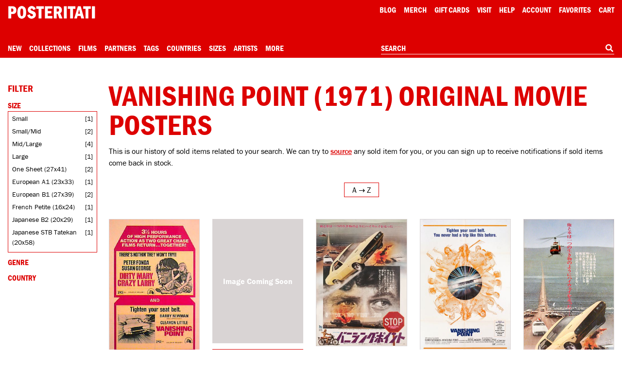

--- FILE ---
content_type: text/html; charset=utf-8
request_url: https://www.google.com/recaptcha/api2/anchor?ar=1&k=6Le_GHIaAAAAAALt4J45ZRqUPFoTLIAc8BwJZkc2&co=aHR0cHM6Ly9wb3N0ZXJpdGF0aS5jb206NDQz&hl=en&v=PoyoqOPhxBO7pBk68S4YbpHZ&size=invisible&anchor-ms=20000&execute-ms=30000&cb=ckqcbv5cbuki
body_size: 48843
content:
<!DOCTYPE HTML><html dir="ltr" lang="en"><head><meta http-equiv="Content-Type" content="text/html; charset=UTF-8">
<meta http-equiv="X-UA-Compatible" content="IE=edge">
<title>reCAPTCHA</title>
<style type="text/css">
/* cyrillic-ext */
@font-face {
  font-family: 'Roboto';
  font-style: normal;
  font-weight: 400;
  font-stretch: 100%;
  src: url(//fonts.gstatic.com/s/roboto/v48/KFO7CnqEu92Fr1ME7kSn66aGLdTylUAMa3GUBHMdazTgWw.woff2) format('woff2');
  unicode-range: U+0460-052F, U+1C80-1C8A, U+20B4, U+2DE0-2DFF, U+A640-A69F, U+FE2E-FE2F;
}
/* cyrillic */
@font-face {
  font-family: 'Roboto';
  font-style: normal;
  font-weight: 400;
  font-stretch: 100%;
  src: url(//fonts.gstatic.com/s/roboto/v48/KFO7CnqEu92Fr1ME7kSn66aGLdTylUAMa3iUBHMdazTgWw.woff2) format('woff2');
  unicode-range: U+0301, U+0400-045F, U+0490-0491, U+04B0-04B1, U+2116;
}
/* greek-ext */
@font-face {
  font-family: 'Roboto';
  font-style: normal;
  font-weight: 400;
  font-stretch: 100%;
  src: url(//fonts.gstatic.com/s/roboto/v48/KFO7CnqEu92Fr1ME7kSn66aGLdTylUAMa3CUBHMdazTgWw.woff2) format('woff2');
  unicode-range: U+1F00-1FFF;
}
/* greek */
@font-face {
  font-family: 'Roboto';
  font-style: normal;
  font-weight: 400;
  font-stretch: 100%;
  src: url(//fonts.gstatic.com/s/roboto/v48/KFO7CnqEu92Fr1ME7kSn66aGLdTylUAMa3-UBHMdazTgWw.woff2) format('woff2');
  unicode-range: U+0370-0377, U+037A-037F, U+0384-038A, U+038C, U+038E-03A1, U+03A3-03FF;
}
/* math */
@font-face {
  font-family: 'Roboto';
  font-style: normal;
  font-weight: 400;
  font-stretch: 100%;
  src: url(//fonts.gstatic.com/s/roboto/v48/KFO7CnqEu92Fr1ME7kSn66aGLdTylUAMawCUBHMdazTgWw.woff2) format('woff2');
  unicode-range: U+0302-0303, U+0305, U+0307-0308, U+0310, U+0312, U+0315, U+031A, U+0326-0327, U+032C, U+032F-0330, U+0332-0333, U+0338, U+033A, U+0346, U+034D, U+0391-03A1, U+03A3-03A9, U+03B1-03C9, U+03D1, U+03D5-03D6, U+03F0-03F1, U+03F4-03F5, U+2016-2017, U+2034-2038, U+203C, U+2040, U+2043, U+2047, U+2050, U+2057, U+205F, U+2070-2071, U+2074-208E, U+2090-209C, U+20D0-20DC, U+20E1, U+20E5-20EF, U+2100-2112, U+2114-2115, U+2117-2121, U+2123-214F, U+2190, U+2192, U+2194-21AE, U+21B0-21E5, U+21F1-21F2, U+21F4-2211, U+2213-2214, U+2216-22FF, U+2308-230B, U+2310, U+2319, U+231C-2321, U+2336-237A, U+237C, U+2395, U+239B-23B7, U+23D0, U+23DC-23E1, U+2474-2475, U+25AF, U+25B3, U+25B7, U+25BD, U+25C1, U+25CA, U+25CC, U+25FB, U+266D-266F, U+27C0-27FF, U+2900-2AFF, U+2B0E-2B11, U+2B30-2B4C, U+2BFE, U+3030, U+FF5B, U+FF5D, U+1D400-1D7FF, U+1EE00-1EEFF;
}
/* symbols */
@font-face {
  font-family: 'Roboto';
  font-style: normal;
  font-weight: 400;
  font-stretch: 100%;
  src: url(//fonts.gstatic.com/s/roboto/v48/KFO7CnqEu92Fr1ME7kSn66aGLdTylUAMaxKUBHMdazTgWw.woff2) format('woff2');
  unicode-range: U+0001-000C, U+000E-001F, U+007F-009F, U+20DD-20E0, U+20E2-20E4, U+2150-218F, U+2190, U+2192, U+2194-2199, U+21AF, U+21E6-21F0, U+21F3, U+2218-2219, U+2299, U+22C4-22C6, U+2300-243F, U+2440-244A, U+2460-24FF, U+25A0-27BF, U+2800-28FF, U+2921-2922, U+2981, U+29BF, U+29EB, U+2B00-2BFF, U+4DC0-4DFF, U+FFF9-FFFB, U+10140-1018E, U+10190-1019C, U+101A0, U+101D0-101FD, U+102E0-102FB, U+10E60-10E7E, U+1D2C0-1D2D3, U+1D2E0-1D37F, U+1F000-1F0FF, U+1F100-1F1AD, U+1F1E6-1F1FF, U+1F30D-1F30F, U+1F315, U+1F31C, U+1F31E, U+1F320-1F32C, U+1F336, U+1F378, U+1F37D, U+1F382, U+1F393-1F39F, U+1F3A7-1F3A8, U+1F3AC-1F3AF, U+1F3C2, U+1F3C4-1F3C6, U+1F3CA-1F3CE, U+1F3D4-1F3E0, U+1F3ED, U+1F3F1-1F3F3, U+1F3F5-1F3F7, U+1F408, U+1F415, U+1F41F, U+1F426, U+1F43F, U+1F441-1F442, U+1F444, U+1F446-1F449, U+1F44C-1F44E, U+1F453, U+1F46A, U+1F47D, U+1F4A3, U+1F4B0, U+1F4B3, U+1F4B9, U+1F4BB, U+1F4BF, U+1F4C8-1F4CB, U+1F4D6, U+1F4DA, U+1F4DF, U+1F4E3-1F4E6, U+1F4EA-1F4ED, U+1F4F7, U+1F4F9-1F4FB, U+1F4FD-1F4FE, U+1F503, U+1F507-1F50B, U+1F50D, U+1F512-1F513, U+1F53E-1F54A, U+1F54F-1F5FA, U+1F610, U+1F650-1F67F, U+1F687, U+1F68D, U+1F691, U+1F694, U+1F698, U+1F6AD, U+1F6B2, U+1F6B9-1F6BA, U+1F6BC, U+1F6C6-1F6CF, U+1F6D3-1F6D7, U+1F6E0-1F6EA, U+1F6F0-1F6F3, U+1F6F7-1F6FC, U+1F700-1F7FF, U+1F800-1F80B, U+1F810-1F847, U+1F850-1F859, U+1F860-1F887, U+1F890-1F8AD, U+1F8B0-1F8BB, U+1F8C0-1F8C1, U+1F900-1F90B, U+1F93B, U+1F946, U+1F984, U+1F996, U+1F9E9, U+1FA00-1FA6F, U+1FA70-1FA7C, U+1FA80-1FA89, U+1FA8F-1FAC6, U+1FACE-1FADC, U+1FADF-1FAE9, U+1FAF0-1FAF8, U+1FB00-1FBFF;
}
/* vietnamese */
@font-face {
  font-family: 'Roboto';
  font-style: normal;
  font-weight: 400;
  font-stretch: 100%;
  src: url(//fonts.gstatic.com/s/roboto/v48/KFO7CnqEu92Fr1ME7kSn66aGLdTylUAMa3OUBHMdazTgWw.woff2) format('woff2');
  unicode-range: U+0102-0103, U+0110-0111, U+0128-0129, U+0168-0169, U+01A0-01A1, U+01AF-01B0, U+0300-0301, U+0303-0304, U+0308-0309, U+0323, U+0329, U+1EA0-1EF9, U+20AB;
}
/* latin-ext */
@font-face {
  font-family: 'Roboto';
  font-style: normal;
  font-weight: 400;
  font-stretch: 100%;
  src: url(//fonts.gstatic.com/s/roboto/v48/KFO7CnqEu92Fr1ME7kSn66aGLdTylUAMa3KUBHMdazTgWw.woff2) format('woff2');
  unicode-range: U+0100-02BA, U+02BD-02C5, U+02C7-02CC, U+02CE-02D7, U+02DD-02FF, U+0304, U+0308, U+0329, U+1D00-1DBF, U+1E00-1E9F, U+1EF2-1EFF, U+2020, U+20A0-20AB, U+20AD-20C0, U+2113, U+2C60-2C7F, U+A720-A7FF;
}
/* latin */
@font-face {
  font-family: 'Roboto';
  font-style: normal;
  font-weight: 400;
  font-stretch: 100%;
  src: url(//fonts.gstatic.com/s/roboto/v48/KFO7CnqEu92Fr1ME7kSn66aGLdTylUAMa3yUBHMdazQ.woff2) format('woff2');
  unicode-range: U+0000-00FF, U+0131, U+0152-0153, U+02BB-02BC, U+02C6, U+02DA, U+02DC, U+0304, U+0308, U+0329, U+2000-206F, U+20AC, U+2122, U+2191, U+2193, U+2212, U+2215, U+FEFF, U+FFFD;
}
/* cyrillic-ext */
@font-face {
  font-family: 'Roboto';
  font-style: normal;
  font-weight: 500;
  font-stretch: 100%;
  src: url(//fonts.gstatic.com/s/roboto/v48/KFO7CnqEu92Fr1ME7kSn66aGLdTylUAMa3GUBHMdazTgWw.woff2) format('woff2');
  unicode-range: U+0460-052F, U+1C80-1C8A, U+20B4, U+2DE0-2DFF, U+A640-A69F, U+FE2E-FE2F;
}
/* cyrillic */
@font-face {
  font-family: 'Roboto';
  font-style: normal;
  font-weight: 500;
  font-stretch: 100%;
  src: url(//fonts.gstatic.com/s/roboto/v48/KFO7CnqEu92Fr1ME7kSn66aGLdTylUAMa3iUBHMdazTgWw.woff2) format('woff2');
  unicode-range: U+0301, U+0400-045F, U+0490-0491, U+04B0-04B1, U+2116;
}
/* greek-ext */
@font-face {
  font-family: 'Roboto';
  font-style: normal;
  font-weight: 500;
  font-stretch: 100%;
  src: url(//fonts.gstatic.com/s/roboto/v48/KFO7CnqEu92Fr1ME7kSn66aGLdTylUAMa3CUBHMdazTgWw.woff2) format('woff2');
  unicode-range: U+1F00-1FFF;
}
/* greek */
@font-face {
  font-family: 'Roboto';
  font-style: normal;
  font-weight: 500;
  font-stretch: 100%;
  src: url(//fonts.gstatic.com/s/roboto/v48/KFO7CnqEu92Fr1ME7kSn66aGLdTylUAMa3-UBHMdazTgWw.woff2) format('woff2');
  unicode-range: U+0370-0377, U+037A-037F, U+0384-038A, U+038C, U+038E-03A1, U+03A3-03FF;
}
/* math */
@font-face {
  font-family: 'Roboto';
  font-style: normal;
  font-weight: 500;
  font-stretch: 100%;
  src: url(//fonts.gstatic.com/s/roboto/v48/KFO7CnqEu92Fr1ME7kSn66aGLdTylUAMawCUBHMdazTgWw.woff2) format('woff2');
  unicode-range: U+0302-0303, U+0305, U+0307-0308, U+0310, U+0312, U+0315, U+031A, U+0326-0327, U+032C, U+032F-0330, U+0332-0333, U+0338, U+033A, U+0346, U+034D, U+0391-03A1, U+03A3-03A9, U+03B1-03C9, U+03D1, U+03D5-03D6, U+03F0-03F1, U+03F4-03F5, U+2016-2017, U+2034-2038, U+203C, U+2040, U+2043, U+2047, U+2050, U+2057, U+205F, U+2070-2071, U+2074-208E, U+2090-209C, U+20D0-20DC, U+20E1, U+20E5-20EF, U+2100-2112, U+2114-2115, U+2117-2121, U+2123-214F, U+2190, U+2192, U+2194-21AE, U+21B0-21E5, U+21F1-21F2, U+21F4-2211, U+2213-2214, U+2216-22FF, U+2308-230B, U+2310, U+2319, U+231C-2321, U+2336-237A, U+237C, U+2395, U+239B-23B7, U+23D0, U+23DC-23E1, U+2474-2475, U+25AF, U+25B3, U+25B7, U+25BD, U+25C1, U+25CA, U+25CC, U+25FB, U+266D-266F, U+27C0-27FF, U+2900-2AFF, U+2B0E-2B11, U+2B30-2B4C, U+2BFE, U+3030, U+FF5B, U+FF5D, U+1D400-1D7FF, U+1EE00-1EEFF;
}
/* symbols */
@font-face {
  font-family: 'Roboto';
  font-style: normal;
  font-weight: 500;
  font-stretch: 100%;
  src: url(//fonts.gstatic.com/s/roboto/v48/KFO7CnqEu92Fr1ME7kSn66aGLdTylUAMaxKUBHMdazTgWw.woff2) format('woff2');
  unicode-range: U+0001-000C, U+000E-001F, U+007F-009F, U+20DD-20E0, U+20E2-20E4, U+2150-218F, U+2190, U+2192, U+2194-2199, U+21AF, U+21E6-21F0, U+21F3, U+2218-2219, U+2299, U+22C4-22C6, U+2300-243F, U+2440-244A, U+2460-24FF, U+25A0-27BF, U+2800-28FF, U+2921-2922, U+2981, U+29BF, U+29EB, U+2B00-2BFF, U+4DC0-4DFF, U+FFF9-FFFB, U+10140-1018E, U+10190-1019C, U+101A0, U+101D0-101FD, U+102E0-102FB, U+10E60-10E7E, U+1D2C0-1D2D3, U+1D2E0-1D37F, U+1F000-1F0FF, U+1F100-1F1AD, U+1F1E6-1F1FF, U+1F30D-1F30F, U+1F315, U+1F31C, U+1F31E, U+1F320-1F32C, U+1F336, U+1F378, U+1F37D, U+1F382, U+1F393-1F39F, U+1F3A7-1F3A8, U+1F3AC-1F3AF, U+1F3C2, U+1F3C4-1F3C6, U+1F3CA-1F3CE, U+1F3D4-1F3E0, U+1F3ED, U+1F3F1-1F3F3, U+1F3F5-1F3F7, U+1F408, U+1F415, U+1F41F, U+1F426, U+1F43F, U+1F441-1F442, U+1F444, U+1F446-1F449, U+1F44C-1F44E, U+1F453, U+1F46A, U+1F47D, U+1F4A3, U+1F4B0, U+1F4B3, U+1F4B9, U+1F4BB, U+1F4BF, U+1F4C8-1F4CB, U+1F4D6, U+1F4DA, U+1F4DF, U+1F4E3-1F4E6, U+1F4EA-1F4ED, U+1F4F7, U+1F4F9-1F4FB, U+1F4FD-1F4FE, U+1F503, U+1F507-1F50B, U+1F50D, U+1F512-1F513, U+1F53E-1F54A, U+1F54F-1F5FA, U+1F610, U+1F650-1F67F, U+1F687, U+1F68D, U+1F691, U+1F694, U+1F698, U+1F6AD, U+1F6B2, U+1F6B9-1F6BA, U+1F6BC, U+1F6C6-1F6CF, U+1F6D3-1F6D7, U+1F6E0-1F6EA, U+1F6F0-1F6F3, U+1F6F7-1F6FC, U+1F700-1F7FF, U+1F800-1F80B, U+1F810-1F847, U+1F850-1F859, U+1F860-1F887, U+1F890-1F8AD, U+1F8B0-1F8BB, U+1F8C0-1F8C1, U+1F900-1F90B, U+1F93B, U+1F946, U+1F984, U+1F996, U+1F9E9, U+1FA00-1FA6F, U+1FA70-1FA7C, U+1FA80-1FA89, U+1FA8F-1FAC6, U+1FACE-1FADC, U+1FADF-1FAE9, U+1FAF0-1FAF8, U+1FB00-1FBFF;
}
/* vietnamese */
@font-face {
  font-family: 'Roboto';
  font-style: normal;
  font-weight: 500;
  font-stretch: 100%;
  src: url(//fonts.gstatic.com/s/roboto/v48/KFO7CnqEu92Fr1ME7kSn66aGLdTylUAMa3OUBHMdazTgWw.woff2) format('woff2');
  unicode-range: U+0102-0103, U+0110-0111, U+0128-0129, U+0168-0169, U+01A0-01A1, U+01AF-01B0, U+0300-0301, U+0303-0304, U+0308-0309, U+0323, U+0329, U+1EA0-1EF9, U+20AB;
}
/* latin-ext */
@font-face {
  font-family: 'Roboto';
  font-style: normal;
  font-weight: 500;
  font-stretch: 100%;
  src: url(//fonts.gstatic.com/s/roboto/v48/KFO7CnqEu92Fr1ME7kSn66aGLdTylUAMa3KUBHMdazTgWw.woff2) format('woff2');
  unicode-range: U+0100-02BA, U+02BD-02C5, U+02C7-02CC, U+02CE-02D7, U+02DD-02FF, U+0304, U+0308, U+0329, U+1D00-1DBF, U+1E00-1E9F, U+1EF2-1EFF, U+2020, U+20A0-20AB, U+20AD-20C0, U+2113, U+2C60-2C7F, U+A720-A7FF;
}
/* latin */
@font-face {
  font-family: 'Roboto';
  font-style: normal;
  font-weight: 500;
  font-stretch: 100%;
  src: url(//fonts.gstatic.com/s/roboto/v48/KFO7CnqEu92Fr1ME7kSn66aGLdTylUAMa3yUBHMdazQ.woff2) format('woff2');
  unicode-range: U+0000-00FF, U+0131, U+0152-0153, U+02BB-02BC, U+02C6, U+02DA, U+02DC, U+0304, U+0308, U+0329, U+2000-206F, U+20AC, U+2122, U+2191, U+2193, U+2212, U+2215, U+FEFF, U+FFFD;
}
/* cyrillic-ext */
@font-face {
  font-family: 'Roboto';
  font-style: normal;
  font-weight: 900;
  font-stretch: 100%;
  src: url(//fonts.gstatic.com/s/roboto/v48/KFO7CnqEu92Fr1ME7kSn66aGLdTylUAMa3GUBHMdazTgWw.woff2) format('woff2');
  unicode-range: U+0460-052F, U+1C80-1C8A, U+20B4, U+2DE0-2DFF, U+A640-A69F, U+FE2E-FE2F;
}
/* cyrillic */
@font-face {
  font-family: 'Roboto';
  font-style: normal;
  font-weight: 900;
  font-stretch: 100%;
  src: url(//fonts.gstatic.com/s/roboto/v48/KFO7CnqEu92Fr1ME7kSn66aGLdTylUAMa3iUBHMdazTgWw.woff2) format('woff2');
  unicode-range: U+0301, U+0400-045F, U+0490-0491, U+04B0-04B1, U+2116;
}
/* greek-ext */
@font-face {
  font-family: 'Roboto';
  font-style: normal;
  font-weight: 900;
  font-stretch: 100%;
  src: url(//fonts.gstatic.com/s/roboto/v48/KFO7CnqEu92Fr1ME7kSn66aGLdTylUAMa3CUBHMdazTgWw.woff2) format('woff2');
  unicode-range: U+1F00-1FFF;
}
/* greek */
@font-face {
  font-family: 'Roboto';
  font-style: normal;
  font-weight: 900;
  font-stretch: 100%;
  src: url(//fonts.gstatic.com/s/roboto/v48/KFO7CnqEu92Fr1ME7kSn66aGLdTylUAMa3-UBHMdazTgWw.woff2) format('woff2');
  unicode-range: U+0370-0377, U+037A-037F, U+0384-038A, U+038C, U+038E-03A1, U+03A3-03FF;
}
/* math */
@font-face {
  font-family: 'Roboto';
  font-style: normal;
  font-weight: 900;
  font-stretch: 100%;
  src: url(//fonts.gstatic.com/s/roboto/v48/KFO7CnqEu92Fr1ME7kSn66aGLdTylUAMawCUBHMdazTgWw.woff2) format('woff2');
  unicode-range: U+0302-0303, U+0305, U+0307-0308, U+0310, U+0312, U+0315, U+031A, U+0326-0327, U+032C, U+032F-0330, U+0332-0333, U+0338, U+033A, U+0346, U+034D, U+0391-03A1, U+03A3-03A9, U+03B1-03C9, U+03D1, U+03D5-03D6, U+03F0-03F1, U+03F4-03F5, U+2016-2017, U+2034-2038, U+203C, U+2040, U+2043, U+2047, U+2050, U+2057, U+205F, U+2070-2071, U+2074-208E, U+2090-209C, U+20D0-20DC, U+20E1, U+20E5-20EF, U+2100-2112, U+2114-2115, U+2117-2121, U+2123-214F, U+2190, U+2192, U+2194-21AE, U+21B0-21E5, U+21F1-21F2, U+21F4-2211, U+2213-2214, U+2216-22FF, U+2308-230B, U+2310, U+2319, U+231C-2321, U+2336-237A, U+237C, U+2395, U+239B-23B7, U+23D0, U+23DC-23E1, U+2474-2475, U+25AF, U+25B3, U+25B7, U+25BD, U+25C1, U+25CA, U+25CC, U+25FB, U+266D-266F, U+27C0-27FF, U+2900-2AFF, U+2B0E-2B11, U+2B30-2B4C, U+2BFE, U+3030, U+FF5B, U+FF5D, U+1D400-1D7FF, U+1EE00-1EEFF;
}
/* symbols */
@font-face {
  font-family: 'Roboto';
  font-style: normal;
  font-weight: 900;
  font-stretch: 100%;
  src: url(//fonts.gstatic.com/s/roboto/v48/KFO7CnqEu92Fr1ME7kSn66aGLdTylUAMaxKUBHMdazTgWw.woff2) format('woff2');
  unicode-range: U+0001-000C, U+000E-001F, U+007F-009F, U+20DD-20E0, U+20E2-20E4, U+2150-218F, U+2190, U+2192, U+2194-2199, U+21AF, U+21E6-21F0, U+21F3, U+2218-2219, U+2299, U+22C4-22C6, U+2300-243F, U+2440-244A, U+2460-24FF, U+25A0-27BF, U+2800-28FF, U+2921-2922, U+2981, U+29BF, U+29EB, U+2B00-2BFF, U+4DC0-4DFF, U+FFF9-FFFB, U+10140-1018E, U+10190-1019C, U+101A0, U+101D0-101FD, U+102E0-102FB, U+10E60-10E7E, U+1D2C0-1D2D3, U+1D2E0-1D37F, U+1F000-1F0FF, U+1F100-1F1AD, U+1F1E6-1F1FF, U+1F30D-1F30F, U+1F315, U+1F31C, U+1F31E, U+1F320-1F32C, U+1F336, U+1F378, U+1F37D, U+1F382, U+1F393-1F39F, U+1F3A7-1F3A8, U+1F3AC-1F3AF, U+1F3C2, U+1F3C4-1F3C6, U+1F3CA-1F3CE, U+1F3D4-1F3E0, U+1F3ED, U+1F3F1-1F3F3, U+1F3F5-1F3F7, U+1F408, U+1F415, U+1F41F, U+1F426, U+1F43F, U+1F441-1F442, U+1F444, U+1F446-1F449, U+1F44C-1F44E, U+1F453, U+1F46A, U+1F47D, U+1F4A3, U+1F4B0, U+1F4B3, U+1F4B9, U+1F4BB, U+1F4BF, U+1F4C8-1F4CB, U+1F4D6, U+1F4DA, U+1F4DF, U+1F4E3-1F4E6, U+1F4EA-1F4ED, U+1F4F7, U+1F4F9-1F4FB, U+1F4FD-1F4FE, U+1F503, U+1F507-1F50B, U+1F50D, U+1F512-1F513, U+1F53E-1F54A, U+1F54F-1F5FA, U+1F610, U+1F650-1F67F, U+1F687, U+1F68D, U+1F691, U+1F694, U+1F698, U+1F6AD, U+1F6B2, U+1F6B9-1F6BA, U+1F6BC, U+1F6C6-1F6CF, U+1F6D3-1F6D7, U+1F6E0-1F6EA, U+1F6F0-1F6F3, U+1F6F7-1F6FC, U+1F700-1F7FF, U+1F800-1F80B, U+1F810-1F847, U+1F850-1F859, U+1F860-1F887, U+1F890-1F8AD, U+1F8B0-1F8BB, U+1F8C0-1F8C1, U+1F900-1F90B, U+1F93B, U+1F946, U+1F984, U+1F996, U+1F9E9, U+1FA00-1FA6F, U+1FA70-1FA7C, U+1FA80-1FA89, U+1FA8F-1FAC6, U+1FACE-1FADC, U+1FADF-1FAE9, U+1FAF0-1FAF8, U+1FB00-1FBFF;
}
/* vietnamese */
@font-face {
  font-family: 'Roboto';
  font-style: normal;
  font-weight: 900;
  font-stretch: 100%;
  src: url(//fonts.gstatic.com/s/roboto/v48/KFO7CnqEu92Fr1ME7kSn66aGLdTylUAMa3OUBHMdazTgWw.woff2) format('woff2');
  unicode-range: U+0102-0103, U+0110-0111, U+0128-0129, U+0168-0169, U+01A0-01A1, U+01AF-01B0, U+0300-0301, U+0303-0304, U+0308-0309, U+0323, U+0329, U+1EA0-1EF9, U+20AB;
}
/* latin-ext */
@font-face {
  font-family: 'Roboto';
  font-style: normal;
  font-weight: 900;
  font-stretch: 100%;
  src: url(//fonts.gstatic.com/s/roboto/v48/KFO7CnqEu92Fr1ME7kSn66aGLdTylUAMa3KUBHMdazTgWw.woff2) format('woff2');
  unicode-range: U+0100-02BA, U+02BD-02C5, U+02C7-02CC, U+02CE-02D7, U+02DD-02FF, U+0304, U+0308, U+0329, U+1D00-1DBF, U+1E00-1E9F, U+1EF2-1EFF, U+2020, U+20A0-20AB, U+20AD-20C0, U+2113, U+2C60-2C7F, U+A720-A7FF;
}
/* latin */
@font-face {
  font-family: 'Roboto';
  font-style: normal;
  font-weight: 900;
  font-stretch: 100%;
  src: url(//fonts.gstatic.com/s/roboto/v48/KFO7CnqEu92Fr1ME7kSn66aGLdTylUAMa3yUBHMdazQ.woff2) format('woff2');
  unicode-range: U+0000-00FF, U+0131, U+0152-0153, U+02BB-02BC, U+02C6, U+02DA, U+02DC, U+0304, U+0308, U+0329, U+2000-206F, U+20AC, U+2122, U+2191, U+2193, U+2212, U+2215, U+FEFF, U+FFFD;
}

</style>
<link rel="stylesheet" type="text/css" href="https://www.gstatic.com/recaptcha/releases/PoyoqOPhxBO7pBk68S4YbpHZ/styles__ltr.css">
<script nonce="TiV4OiMXbR9KZdE0JfVrtA" type="text/javascript">window['__recaptcha_api'] = 'https://www.google.com/recaptcha/api2/';</script>
<script type="text/javascript" src="https://www.gstatic.com/recaptcha/releases/PoyoqOPhxBO7pBk68S4YbpHZ/recaptcha__en.js" nonce="TiV4OiMXbR9KZdE0JfVrtA">
      
    </script></head>
<body><div id="rc-anchor-alert" class="rc-anchor-alert"></div>
<input type="hidden" id="recaptcha-token" value="[base64]">
<script type="text/javascript" nonce="TiV4OiMXbR9KZdE0JfVrtA">
      recaptcha.anchor.Main.init("[\x22ainput\x22,[\x22bgdata\x22,\x22\x22,\[base64]/[base64]/[base64]/[base64]/[base64]/UltsKytdPUU6KEU8MjA0OD9SW2wrK109RT4+NnwxOTI6KChFJjY0NTEyKT09NTUyOTYmJk0rMTxjLmxlbmd0aCYmKGMuY2hhckNvZGVBdChNKzEpJjY0NTEyKT09NTYzMjA/[base64]/[base64]/[base64]/[base64]/[base64]/[base64]/[base64]\x22,\[base64]\\u003d\x22,\x22HibDgkjDlnLDqkxEwptHw7k/Z8KUw6wswpBBIhByw7XCpgrDkkU/[base64]/DgWPCgcK3eH8vGAbDvsKHF8OIwo/Dh8KSZDHCpwXDsWdsw7LChsOBw6YXwrPCqW7Dq3LDviVZR0cmE8KeasOfVsOnw4UkwrEJFyDDrGcLw4dvB2jDsMO9wpRkbMK3woc/WVtGwrpvw4Y6cMOWfRjDom8sfMOpFBAZUsKawqgcw7jDuMOCWx3DoRzDkSvClcO5MwrCrsOuw6vDnlXCnsOjwpTDiwtYw4rCrMOmMTtywqI8w4cBHR/DnExLMcORwpJ8wp/DsT91woN8ecORQMKbwoLCkcKRwrTCk2sswqBrwrvCgMO4wpzDrW7DucO2CMKlwoXCizJCHE0iHjfCmcK1wolSw7pEwqE2IsKdLMKTwpjDuAXCtiwRw7xqBX/DqcK5wqtceGNdPcKFwpgWZ8OXd199w7AnwpNhCxzCrsORw4/ClMOkKQxQw4TDkcKOwqzDixLDnFfDsW/CscOxw55Ew6wJw4XDoRjCuhgdwr8mQjDDmMKEBwDDsMKkMgPCv8OuUMKAWR3DmsKww7HCvm0nI8Oyw4jCvw86w7NFwqjDrCUlw4oRcj14V8Odwo1Tw7gQw6k7BUlPw688wqBcRFoyM8Okw4/Dmn5Ow4pASRgwVmvDrMKmw71Ka8OWKcOrIcOmJcKiwqHCriQzw5nCusKVKsKTw55nFMOzcSBMAHNIwrpkwo1aJMOrFljDqwwtOsO7wr/DpsKnw7wvOgTDh8O/d2ZTJ8KDwpDCrsKnw6LDkMOYwoXDmMOfw6XClWtXccK5wqclZSwww4jDkA7Dm8Ozw4nDssOUSMOUwqzCvsKXwp/[base64]/[base64]/C8Kjwot2wr/CvE7CncOaFl9UU8OtM8KWTE12BG3DhsOuAsK7wqAJHsKGwrlOwoVJw6ZNZMKUwoLClMO4wq0rFsKIesK2STPDm8K/wq/ChsKfwqPCjEJEIMKTw6fCqVURw6rDocKLL8Ouw7vCvMOlUX5tw4rChC0HwpDCj8K0SU4vSMOZSAjCpMKCwpvDrlwGDMKFUmPCvcKkLh4AH8KlfGlhwrHCgjo3woV1KnzCiMKvwoLCpcKew4PDpcOkL8OPw6HDp8OPR8KVw6/CsMKlwrvDlgVKA8Kew5TDncO9w4ciTgMGbsOzw6bDlQJCw7l+w6HDvhVVwqLDu0jDgcK9w5/Dv8OZwp3Dk8KlQ8ODBcKLQMOFw6R9wpNsw7FKw5/DisOWw7cWJsKuT3XDoAbCrCDCqcKbwr/CkSrCm8OrV2gtXBnClQnDoMOKWMKQYXXCk8KuJVkPZMO8XnTCiMKbHcO1w6VlYUogw5fDhMKHwobDlgQbwq/DrsK4FcKxCcO1dgHDlFVvZCLDiEPCviXDsQkswpxAE8Opw6d6IcOAScK2LMODwpZhDgjDk8Kfw6V9PMOywqJMwr/CrT5Lw7XDm2tIR3VxHyLCpMKdw5NRwozDhMO5w753w6/DvGoGw702YMKITcOUbcK7wr7CnMKiCjLCtms8wrQKwo4zwrMfw4FwFcOPw7vCmRIUPMOVJXPDtcKjCnPDm1ROQWLDiHzDoxfDuMK2wpJCwoFyCCXDnxc1woDCr8K2w69PZsKcXjzDkxXDusOSw7A1ScOJw49QVsOCwrnClMKWw4/[base64]/CnXBNMhkMRibCucKhwp8HG8ORwqNOwogvwrkDfcKXw6TChcOlRDRpZ8OswpNRwpbCp31GdMOBcmLCucOfE8KvLsOQw65nw7ZgZMOYBcKBG8Ogw7vDqMKCwpTCs8OEIx/CtMOCwqMjw4rDkV98wqtSwrjCuRk5wpLComJEwoLDtsOMPC0jFMKJw4JucX3Do1HDgMKpw6Azwo3CtH7CtcONw7MJZlk4wpgcw63Cj8KcdMKdwqLDl8KSw7Brw5jCo8OWwplMM8KvwpQpw47ChSENEkM6w4zDkDwFw5LCl8O9DMKWwpFYLMO3dcOHwoIlw6HDi8O+wq/ClgXDlyPDhRLDsDfCnsOtWUDDncO+w7tWOA3DqG7Dnm7Ds23CkDAJw7jDpcKkOHhFwrwww67Dp8O1wrkBCMKLT8KPw6IiwqEiBcOnw63DicKpw61DZ8KoYxTDpGzCkMKQUA/[base64]/[base64]/[base64]/CpTfDgzZuwrdibcO2Q8OmwrtoTsKYMkoDw5XCmMO8K8Ojwr3CuDh4QMKjw4TCv8OaXgPDk8OyVcO+w6fDlcK4PcOcT8OSwp/DiWw8w48DwqfDijxeWMOCFHREw7PDqXHCr8OIJsOMYcOLwozChMONbsKBwp3DrsORwpZlQEUrwrnCtMK6wrdTaMOWKsKgw4h8J8Kuwqdiwr/Dp8OpfMOQw5fDtcK8AiLDiwLDv8OQw6HCs8KoNFJwKcOOV8OkwrU/wpkDCE0WIRhYwo7CgXHCu8KHYVLDkk3CtBArVibCpzc5AcOBesOXBD7Dq0nCocO7w7h/wrVQWTzDp8Ouw4IBCSfCrhTDlykkOsONwobChggawqTCj8KKGwNqwoHDqMKme33CgTFWwp5BKMKXbsK7w6TDoHHDicKOwo/Co8KEwpx8RsOPwpPChjo3w4fDi8KDfSjClS80AgDCs1/DscKdw5VBBwPDonbDm8OowpwjwqDDnCLDjSxdwqTCpy7CgsOLH18GIUTCnH3Dt8Kjwr/ClcKfRlrCiW3DqMOIT8Oiw4fCr1puw7UKJMKiaRU2X8Kww5AswoHDnGR3WcKLHEtvw4TDtMKAwrPDtcK3wrvChsKtw7IbEcKywpUtwqPCqcKMPUYPw5rDtMOHwqTCosK3ZMKIw6wKN1Flw40awqRXOzJ/w6QGJMKNwqA/PB7DqwdjS2TCpMKiw4nDh8OMw4FPLUnCvy3CqnnDvMOiMCPCuDvCv8Kow7NpwrLDnsKkc8KFwrcZIRIrwoXDtsOaYiJ9fMOpJMOieEfCk8Ojw4J/KMO8RSkIw5PDvcOCacOZwobCvB7Cim0TbjMOVVbDssKhwofCoUEYUcOXEcOKw47Dv8OQMMOVw5ciJMO8wpMQwqtwwp3Cs8KKIcK5wrHDocK/FcOEw43DpcKow5fDrRDDpiljw5NnK8KPwrjDh8KkSsKFw6/DtsOSJzw+w4HDlMOxI8KoOsKgw6oQDcOJMcKXwpNuQsKcfBIGwp7ChsOnOyt4EcKjw5PDvC9QWRHDmsOUA8O/SVMPfELDqcKBPxF4R1I3AMKdX0bDocOhTsK5CsOEwrLCqMOCcSDCjm5rw5fDrMO7wrTDicO4aQXDkXjDosODwoA9XwfCrMOew6XChsKXLsKnw7cEHlLCj3xFDzrDi8OsLB3DvHbDuQMewpV/[base64]/DvirCkcK8fMKVw5jCiR1hw65LJ8Orw6phKE3ChWtJbsO7wo3DqsO0w73Cr0ZSwoUiHQfDjCPCmGjDkMOsSCU/[base64]/DskIIw5dYw6VAwr3DqEkxUlEwwrEGw6XCgcKcNnsAUMKlw4g+NzNpwqcjwoY9L25lwp/CoHDCtHgMd8OVNj3CgsKmEXombVzDh8KNw7jCsVEPDcOBw6LDtWJbNV/DtVXDvXAiwrNYL8KRw6fCs8KUACo1w43CqhbDlBx/wrMcw53Ct1UbRgMAwpbCqMKxJsKsJjnCq3bCgMKiwpDDmDFdb8KUdmvDgCrDrcOywrpOdyjClcKzax4KLznDnMOMwqxYw5PCjMONwrXCsMOtwo3CtTHCl2V3BV9hwqDCvsOZJSjDj8O2wql7wp7DosOnwoHCkcOww5zCoMOqwrfCi8KDC8KWR8K1wo7CjVsnw6/[base64]/[base64]/U33CnVUdw5HDpMOywrrCosKbw7bDhsK4wpU+wonDoDoPwqIuOTZOA8KPw5rDlATCpF3CtTNLwrTCgsOdIR3CvDhLXVPCumHCqFUcwqU3w4bDj8Kpw4zDrHXDvMK7w7TCuMOew79RPcOGAMKlCBMqJiIyRMK6w7ttwp9/wowpw6I3w59gw7Iwwq7CisOSHHFpwpF3ZR3DtsKBPMKpw7bCs8OgZcOlFHnDrz7Cl8KfXDfCm8KcwpvCk8O0JcO9JMOoMMKyQQPCtcKyVRc5wodHKMOWw4Qywp/CtcKtGxJ9woxhXcKpRsKMCCTDoV/[base64]/Cr8OcI8ORQsK7w6LDhcKdwokdw6zCr8KXUHzCtG/DmFzCgxJhw7DDsnUmRl8iAcOyR8K2w7rDv8KEQcODwpEFM8OzwrHDgsKDw5bDvMK8woXCgBvCgQjCnBR9Fn7DtBnCtVfCqsOUBcKORxEEFU7Dh8OPM3/CscK9wqHDnMOmGzsEwr3CjyDDqMK/wqBjw7ocMMK9AsKKb8KyZwnDn3rCvcOoH0dhw7RVwoBRwpvDgEkZPVE5NcOkw7ZmZDPDnMKnWcK5AMKww5FYwrPDrS3Cm2XCmCvDhcKofcKFBm1EGzYZdMKeCsO4OsO9OGxFw4/CrHfDtMOYWsKDwq7CuMOswr98YcKKwrjCkCTCgMKkwqXCvCt0wopfw7DCgMKww5LClifDtxM5wqnCjcKBw5okwr3DgDY2wpDCj3RLHsOCM8K5w5Ftwqpgw7LCt8KNLVZ3w5pqw57CoU3DtVPDoW/DnHkfw4BwRsKaQyXDpDcAZ145RcKswr7Chgh3w6vCscO9wpbDrGhBN3kCw7/[base64]/[base64]/[base64]/w60Jw4UJw5rDl8KrVcOUwr3DgcKca8KMSsKDH8KkDcOkwpXCvy8Mw7g0w4A7wr/DhyfDuH3ChlfDtS3DrijCvBg+OXo3wpLChRHDvsOwVhItLxnDnMKtQzvDoBrDmgjCnsK4w4vDusKJIWXDigodwqw9w4hywq14w71kTcKVPER4Gw3Ct8Knw6lZw6kiEcOswrVJw6fDpG7CmcKrbsObw6bCnMKyEMKlwojCn8OZX8OXbsKPw5fDnsKewqA/w5k3wr3Dk1sBwrnDnCTDr8Kpwrx4w6nCoMOjV1fCjMOkExHDqSzCosKSCnbDk8Odw6/DnUlpwotww6VoH8KoDghjRTQEw5tWwpHDj1QNYcOKHMKTSsOow4/CucKKWA7CuMKpUsO+PcOqwo8Vw70uwrrDrcOjwqx0wqbDpsONwoAXwqvDsxfCvzEZwrhqwo9Gw7HDlxBCScK7wqjDtcOOYHsLZ8KNw6kkw5jCh3FnwonCg8Ofw6XDh8Ktwr7DuMOpLMKiw791wogFw75Vw7/Cs2tJwpfCmlnDqHTDs0hPa8Oew4pbw5kMEMOKwpPDu8KVSQXCoyNzeg3Cs8O9GsOlwoPChwDDlSIff8Kdw51bw5xsOBIVw5rDq8KQQcO6D8KUw51ow6rDvEfDusO9eybCpV/Dt8OQw5RHBRbDpUNMwogHw4kLFEXCscK1w5g7cXDCksK/EzDDvk9LwrXCgGDDtBPDnjB7wrvDoSPCv0d5CTs3w4TDjXzCqMOISFBwRsKUXmvChcK7wrbCtSbCmMO1AFcAw4RwwrVtUibCiCfDssOxw44uw7jCuk/DkB9ywozDnBtgLWgkw5txwpzDrMONw4cGw5lOT8ODcWM6LQoaRlHCscO+w7JKwqQDw5jDoMOqDsKsecKwEEXCpDLDsMOhcl4MSEcNw7FMMT3DksOXV8Opwo/[base64]/[base64]/e2PCucO6w4zDszvCiy/DoQQvw4/DnsKyw7Qxwq1kTmzCjcK0w6/DjcOcWsOAHMO1wrxTw5oYbgXDgsKrwrjCpA0OVFjCscOgU8KEw5xzwp/CoUJtSsORMMKVZE/DhGI+Dm3DilDDvcOhwr07cMKvfMKAw4V4O8OfPMOLw43CmFXCrMKqw4EFbMOlSxwsAsOUw6DCn8OPw5DCn1N6w49JwrHCrU0uNzR/w6fCugzCiVdXSBQHOD1tw6HDjzZaFBB2ZcKmw4AMw6zCjcOIYcK5wqRaGMKVDMK2XnJcw43DnSrDmsKgwpLCgljDrHvDrixRRDssISBtWcKswppWwpNEA2UJw7bCjSJAw6/CqT5owoAtCWTCqUYsw6nClMKIw5tiCyTCvjjDtcOHDsO0wrfDhnFiDsKkwr/CscKjLXB4wrbDtcOIXMO7woPDlyHDlkg7TMO6wrTDmMOpOsKyw4RRwp80NHHCtMKMGwQmBkPClkbDssOVw4jCm8OBw5vCt8OISMKewqrDnjDCmRXCgUJAwrfDosKdesOmB8KYDR4wwodmw7c8bhrCnw5Mw5nDlxrCv0crwoDDvR/Cumhkw6PCv0hbw4NMw5LDnBvCgTYXw6TCnmhLK2x/WVTDjDMLBMO8TnXCv8O7ScO8woZ8D8KRwqbCk8Kaw4jCpBvDhFgBIW0QDSoRw6LCumZcWh3DpkZSwqzDicOZw7NpEsOnw43Dt0NwD8KyBirCiXvClWNtwpjCnsKmOBVCw5/DgjLCucKOPsKRw5sOwqAdw5YLdMO/AsKkw5PDvcKWHiZSw5nChsKnw4sQJcOGw67DjAjChsOZwrkKw5DCusONwo/Cp8KywpTDvcK6w4hSw7DDrsOib0ZmTsK7wonDp8Otw48AGTg9w7oiQ1zCtxPDqsOOw7bCkMKsV8KjYQDDgnkHwqIgw6Z8w5rCkn7DhsOmfjzDgXHDp8KiwpvDvQTDgGfCtMO4wq1qOQ7Ck2E5w6tMw7FgwoZJEMKLUjNYw7PDn8KIw43ClH/Ch1nChzrCu1rDpkdaY8O2XgREesOfwrjClBBmw6vDoBHCtsK6CsOhcn7DqcKMwr/CoSXDtEV9wpbCq14/[base64]/Dn8OhT1vDuzN6RW9iwoMuwo0mw4/CtsK9w6/[base64]/ClcKVX8K7PsOKdHfDp8K1cinDkcK3D8KANFPCqcOjNMO0w5hKA8K/w5LCgUhfw68SWzM6wr7DoHDDk8OewoPDu8KBFxkvw7nDl8OcwojCo2TCsgNxwp1IYcK7QcOpwo/Cr8KkwrvCtVjCusO7asK/O8KDwpHDn2FdTkhzeMOSVcKGJcKBw7rCh8OPw60ew79ww4HCvCUkwpvCoWvDi0vCnmPCnk4kw6TDnMKuF8KdwptBWhthwrXDlcO/MX3ChmhtwqMkw7FjGMKpeWoMbcK6OE/CkwVdwpY3worDusOVQ8KaJMOYwoRxw7vCgsKQTcKNUMKBY8KmDEQIwoDCj8KjLBnCnX/DvsKhe18NUBocBA3CrMKgPsOJw7twHsKnw6xtNVnDpQTCg3HDkH7CksOgcCTDv8OIMcKsw684a8KeLg/ClMKhNwcbdMK6HHFAwpdKRMKOIgnDlMOkw7fDhQFSBcKiUSoVwpg5w4nClcOGJsKuc8OVw4Z+w4/DvcKxw4jCpkwHCcKrwpdYwo7Ct306wpvDvQTCmMK9wp4SwpPDkyfDmxtfwoVREcKLwq3CqmfDsMO5wqzDkcKdwqgVA8OKwoZ7O8KoTMOtbsKwwqbDkw5/w69uSmoHLUISYTLDucK/AwrDjsO+ZMOkw7jCu0HDp8KPTUwXXMO6HDM1ZsKbOhfCjSk/H8KDw4PCjcKZOnvDkEXDm8OKwobCosKof8K0w4PCpwTDoMKYw6Now4ACOCbDuxw+wpVAwoxgAEJ7wrrCkMKwNsOKT3fCgE4wwp7DvsOBw5vDkRlFw6fCicKuX8KRLClcbgHDungLeMK1wqDDvGwtNUVObQ3Cjm/[base64]/ChDcNEmEONx3Dg3zCoBjCrMKfF0pHwpJJwpljw7HDmcOdR2EXw5PCpcKiw6LDu8KUwrHDiMO2f1jCrRIgE8Kbwr/DmkQtwpZkbVPChAxHw5/Cm8KjSxfCicKjRsKPw57DkU4eacOIwqXCvGBHN8OSw5EEw4hIw4rDng/DimMqE8OXw6Yjw6oww6cyesOObjfDgcKWw4ERR8KtfsKnAX7DmMKSByQiw4cfw5vCp8K+WjDCucOJRcO3SMKkf8OrfsOnNsOPwr/CvCd+w4xTV8O2NMK/w4Ibw71WfcOhasKgZsOXDMKxw6MBATPCrlfDn8O6wr3DpsOJbsKgw7fDjcK1w6NdNcKbccORw7UHwqtpw6F1wrA6wq/DhsO2wpvDsX5/[base64]/CsjpzHkzDnMOvw4NmSWEEwp/DghDCncKtw7t1w6LDjRfDugQmYVDDmlvDmE0tGmzDuQDCtsOOwq3CrMKKw48Ka8Kge8Okw5bDjwDCt0/CmDnDnxnDglvCv8Oow6FJw5Vsw4JcSwvCtcOqwrbDlsKlw6fCvlPCh8Kzw5dNNwY0woErw6dZUg/[base64]/b8Opw5N+wobDhwTDicKcw5rDlX3DtcOfOWDCrsKwMMKiBsO1w7rDsAF+DMKPwofDvcKrC8Oswr0hwoHCjAYHw4gGZMK/wovCiMOpe8OeRkbCrl4caiA3Ej/Co17DlMKoQU8Nw6fDpXlxw6HDnsKIw7XCmcO8A0jDuzHDrQrDuk1mJcOVBS8gwqLCvsOtIcOiRkwgSMO6w7k6woTDo8O5dcOqWUrDmFfCj8OQLMOQIcOEw4BUw5TChTE8ZsKDw7RTwqV/wpBTw758w7cdwpPDjcKuYVrDpn9HFgLCoFDCpBwYRw4GwpYxw4bCjsOHwr4Ce8KoOmt4PMKMPMOrTMKswqJRwo5Ja8O2LHo+wrDCucOHwrvDvBZYeT7ClzpXFMKaTkvCiEbCt1DCucKpd8Ogw7XCm8KRc8O4akjCqsOxwqU/[base64]/[base64]/[base64]/[base64]/[base64]/CkGgNwrxFw4hpd313wr0+ecO7LsK6AzcNUH5Ww4LCo8Oxc2zCoggVVg7ChUQ/ZMKEO8OEw5Y1ZgM0w50Dw57Cm2bCpsK/wqZ5bWfCncKFUnPDnjonw5xUHT1pEQFTwrHDmcO5w4jCncKOwr/DhAbCv1R8RsOhwoVXW8KXI0HCuXxWwoPCtMKKw5/DncOLw7nDjS3CiSLDjsOIwoMhw7jCoMOwA3x6M8KIw4zCji/DnxbCmkPCqsK2Ok9IPEMRZ2xKw6AHw4VZwr/CmMKbwrg0w4fDnmfDkCXDhTUyDcK7HAENNMKPEcKQwpbDuMKDaEpdw6HDrMK0wpNdw4vDhsKlU23Dh8KFcgzDr2kkw7kAesK2d2ZKw7tkwrU0wrHDrx/[base64]/ZMKVO8KUw7rDicOBw5t1wpLCkB/CmsKXw5rCoEDCkcOkKMOJUsOGNBPCp8KMYcOqC0R9woV7w5HDnHnDksOew61uwrwpXH0qw7rDp8Ozwr3DrcO2wpnCjsKew6w1wrVEP8KKVsOUw73Cr8Khw7zDmsKVwpIww7/[base64]/Dr3DCnGLCk8KJeMKmeS89w5bDlcKHwpDChTVsw4vCnMKXw5NqSMOVHsOmAsOMUgxUVsOqw4LDnm8zPcOaTSgcZgjCtXPDncKvHlZHw4PDoidywqRWYQ3CoyNxwp/DuADCsnMHZUZUw7nCuk98X8O0wrI6w47DpiQlw6DCiwhDZcOuRcK3P8OMDcOBS3zDtzFtw7zCtR/DqglFRMK9w5Ukw5bDjcOKXsOOI17DtMO2TMOjUsOgw5nDmcK2OD5ddMOpw6HCllLCsFwmwrI/F8K8wq7CjMOIOxdEWcO6w73DllkWQMOrw4rChUTDuMOIw7tTX19vwpPDkkHCssOiw5wIwrbDo8OtwofDphsBJFHDgcKKIMKhw4XCjsKxw71rw5bCu8KpbFbDlsOzUCbCtcKraQfCqQvCpcOyX23DrCHCmMKzwp5iO8OOU8OcdcKoAT/Ds8OrS8OEXsOWGsKywonCk8O5eE9/w57CssKeCUzDtsOFN8K+P8OXwpx/wo8lLcORw6jDkcOfPcOtRhPDg0/CsMONw6hVwpl0wopzw4HCsgPDgXfCnWTCmGvDrcO7bcO7wp/Ct8O2wqXDksOyw7DDs2h5MsK9QCzDgy4/woXCl39NwqZSIVTCkS3CsEzCu8OrfcOKKcOEfsO8dRxCAW5rwo18F8OAw6bCp3wNwo8Bw4zCh8KjasKBw4FEw7/Dhk7Cmz0YVQPDj1bDtBY/w69sw7tXSmPDnsO9w4vClcKHw7ENw5DDmcORw7tuwpspYcObK8OWOcKiRsOww47DtsOMw43Dl8OPG0E6NhZdwrjDsMKIGEzCh2BrC8OkF8OSw5DCiMKMMsO7W8KbwojDksKYwq/DqsOPKQ4Bw75EwpwBNsOKI8OeZcOUw6BlLMKbLWLCjnbCh8KIwp8KAl7CgTLDgcOHfcKAd8KiE8K2w4tAXcK0Yy8pThDDiWLCmMKlw5B7DHLCmj0tcAx4TzMgPMKkwo7CtsOrXMOLc1E/P3jCqsOxScKsHcKewpNDQMOuwo9OGsK+wrYdHyEnGFgFUGIWRMOdNE/CvW/CjRINw4R5w4LCk8ObCxE7w7wbOMKTw7/[base64]/CunvDl8KGw5JCOGvCksKNOcOfwojCknlMwqvCp8Oywq0TKMORwpVzL8KJFA3Ch8Ocfh/[base64]/Cp8KrwoBJw4fDq0cEwrEowqzDnC/DogHDrMK3w4vDuhLDkMKyw5rCqcOHwoBGwrLDuhMSSERywo9wVcKYc8KnNMOBwpRBcA7CtnbDvgLDt8KHCF/DtMKkworCgg88w63Ck8OEGRfCmlQMacKQaCfDshcXO3pVMsOHC1UmTlfDvxLDs3DDvsKMw7bDm8OTTsO7GlXDh8KsYm52EsKKw5hxRRjDtn9yD8K9w7jCuMODa8OPwpjColfDksORw4swwqLDpjPDvsOXw49NwoQXwp3Dq8OrGMOKw6h5wrXDjn7DgAQiw6jCgR/Cpg/DhMOEEsOSTMOuCk4/wrpAwqINwpXDviVfaC4FwpttDMKVAn0YwoPCpn8kPifCqsKqQ8OkwolNw5DCq8Oof8OVwpXCrsK2agfChMORRsK1wqTCrX5Pw4sWw4PDrsKvbU8vwprDrxkww5nDm2TCnWI7anjCu8OIw5LCjSwJw6DDmMKVCX5Lw6rDjh0qwq/Cmmktw5fCosKjTsK3w4tKw58JXsO2PxnDksKfQcOqYjPDvHMXVWJxH2HDmExmDHXDqsOLAlIjw5BewroKMl8ZNMOQwpnCgmXCnsOkajbCm8KNG10awrN2wrt2fsOrb8KuwpVPw5jChMOjwoFcwoN0wo5oRxzDii/CncKFJxJuw5DDtW/CssKVwqxMNsOlw6DDqiMzasOHA0fCh8KHSsOTw7skw7J8w49qwp4hPMObHnsZwq9zw4jCjsOCVlE6w5rCskY2GcKjw7HClMOYw6w4YHfCiMKEScO5WR/[base64]/DosOReA54bsOHw4IUK8O+w6rDkw/Dv3QjwqZ4Dhpow64/BCHDq3TDpxzDoMKRwrfCuRcGeFDDtFBow5DCn8KhPnhyXhPDsS8SKcK9wpzChBnCsgnCrMKgw63DnyzDiR/ClsOvw53DtMOwYcKgwpZ6IDYlf0jDlW7CulZMw5bDlcOMWhsmOcOwwrDClXnCmi9qwpTDhWNuccKeI2rCgCjCiMK9LsOYezjDjcO8bsKHFMKPw6XDhx0dBgTDs0M3wo1/wpzDjcOQQcKmJ8KiP8ONwqzCjcOxwpZkw49Uw63DgkzCgAdTWkV6w5gzw6TCl1dTVWF0eCp4w68XfGZ7IMOywqHCpBjCtioKP8Oiw6lmw7MPwqXDuMOJwq8cbkbDocKqFXTCslsqwqgMwobCucKKRcOpw6ZXwqzCjH5tAsKmw6PDvW/DlgLDo8Kcw5NvwoZgNAxRwqLDtcKxw77CqRhHw67Dq8KNwopXX1pIwo3DoADCtjhqw6XDjxHDjjNHw5XDjRnClGMmw63CmhzDrMOZL8O1VcKYwqjDsxnCoMOzPcOUSFVywrrDrnfCrsKvwrXDgcKyYsOIwr/DqnhKSMOHw4nDo8KjbsOWw7vCncOaHsKJwpRWw5dRVxsqdcOQHsKqwrt1woY7woJoQGtLel/DihjDoMK4woo3w6FXwoDDoSFMLGrCu1cuJ8O7OlVuHsKGI8KEwoHCscK2w7/Cn3UQS8KXwqTDv8OpayfDujpIwqLCpcOKF8KkCmIew5rDkg8yXCotw5AFw4AHPMO6M8KKSX7Dj8KqRlLDs8KMHlDDk8OwLgd0RT8MJMORw4cAFypDwpZ7VwbCh0hyHC9GDnQZZmLCt8O9wqfCisK1ecOxAjPCjhHDicKpecKBw4DDuB4aL1YFw7/DmsOeenvDhcKowqx7DMO0w7E9w5XCrwjCgcK/VAhPaDEPXsOKHlgww4LCvTTDqXTCp1HCqsKxw6fDgXdLcDUewqTCkEVawqxEw6wEMsO5QyDDs8KVSsOEwrRPNcOxw7zCosKFWibCp8Kcwp1Ww7rCucOTZj0HB8KWworDosKBwpQ5DFZ+NjxtwqrDqsKOwqbDvsKFX8OyM8Ohwr/[base64]/W0rDrcKYEAPDlMKKLwopwpPCkXPDlMOPw6DCmMK3wqobw47Dh8O3Xz7Dg0jDvEkswqc+wrDCsDZEw43CqzXCthBcw6rDtGIZPcO9wozCi2DDsmNMwqQLwovCsMOQw7ZXC2FYe8KrHMKLA8O+wptWw43CvsKww6MaIEU7LsKIGCYzJS4QwrHCiBPCsCgSMD87w4/[base64]/CqW/Cg8KhWcK0w5/DnMKuMcKww4rCsSVkwo05IcKOw50kwr9uw47CiMKfKsO7wrhbw4kgbAnCs8OVwrbDgEEzwrrDisOmG8OSw5Bgwo/DkinCrsKxw7LCp8OGcjrClQ7DrsOVw5xlwqbDnMKpwo1ew78RUU/DiG/Dj0DClcOXZ8Kkw7gQbg7DpMO8woJvDD7DosKsw6PDsArCncO/w5jDosKZWX9zcMK6TQ3Ds8Oiw5wEFsKXwo9OwpU6w5DCqMOfMzXCqsKFbnhOXsOpw5MqUwxwTAHCs2bCgH8Gwpspw6Rpei4jJsOOw5dmJyXCqB/DizJPw7xqDG/[base64]/w6/DkMKpw6tFw59+QcKUw7vCpcKZAVpPXcOTVsKWFcOdwrB7YVRMw4olw584LSAgDHfCqElgUsKdakxadkMfwo1/JcK7wp3CmcOcLEQIw6kTecKrBsOGw6t8a17Ch3Iof8K0YWnDm8OQGsOrwr1eA8KMw7vDmHg8w54Aw5pAfcKNISDCusOFP8KBwqTDt8Oowog+QyXCsFXDqDkJwrwJw6DCpcK5fV/Dn8OXMW3DvMOaW8K6d2fCkQtHw5pMwrzCgHotMcO0FwJqwr07c8KOwrHCnVnDlGzDsi7CiMOuwq/DlsKTdcO/c2cgw79WXmJIS8ObQl/[base64]/CqEhQwp/[base64]/w5MuwoJYGcO6w4BswoPCuAfClsO9HcOQEHoVAU8NVMOww7w9H8O+wrQgwoEvQ2tkwpvDskNrwrjDiRvDkMKwE8OWwp9Eb8KwH8OtRMOdw6zDmlNDwqLCu8OAw6w0w4bDkcOfw6XCg2XCpcOAw4IrMSjDqsOWbhZ/FsKpw704w6UPLQoEwqAWwrwMfArDiwE9MMKVRcO9TcOcw544w5QTwo3CmGZzbF/DkFodw4RgCmJ1CMKYw6TDjhMVQnHCikDDusOyLMOtw7DDtMORYB0DOg9UURXDqk/ClX/CmDclw6oHw61iwrMAYCACfMKBYhUnw6IHMXPCjcKxGDXCtcKOVsOoT8OnwpPDpMKewpAWwpRGwqkeXcOUXsKDw6bDhsKEwrQeB8KDwqsTwrPCqMO0YsObwqdJwqUWWXBuDzQJwpjCo8KRUsKkw4ALw7/Dg8KLO8OMw5XCoyTCmizCphgewpQ0DMOiwrTDscKtw6DDrADDkS48O8KDbgYAw6vCscKpJsOow5Zzw7BLw5XDkWTDicKOGMO6enNiwot5w6QnR3Mcwpk7w5rCuRxlwohWYsKTwrHDpsOSwqtBV8OIXghxwqEqZMOew5LClBHDuHk6NAZfwrF/[base64]/DlVLCksKOWMK4w7fCk2LCvUDDjcOCw5DDq2lIOcO7IH7CiEbDuMKsw7rDoB8GcVrDl3zDs8OgEcK3w6zDoy/CqXrChDV4w5DCt8K5ZVTCnxsUbBTDmsOFSsKzFFXDmCLDiMKoXMKoPsO4w73DrUcCw5XDrsK7PzU+w5LDkg/Do3d/w61OwrDDn0F3ISjDuyvCgCwpMC3CjiLCkQjCugPChwNTOVsYa2DCil08GnVnw4xIcMOie1YYWB3Dslp4woxVQMO4SMO5XCtnacOdwoXCi2NvK8KyUsOVdMO9w6c/w4B4w7bCmGAbwpphwovDnSDCu8KTOX7CsF5Hw5rChcOvw5tiw7o/[base64]/w5HDonMNwpnCsD9QwqcFw6/DvcOcwq/DtsKOw6HDrX5VwqzCtxY6LCfCusKqw6gwDmZFDGrCgA7CuWxfwrl7wr/DoWIjwoDDsjTDiX/[base64]/DgcOLLsKAJsONw61PTBTDoMKnw47Du8K7WMKswrhZwpXCgHjCvF9XclgjwrDDtMOIwq7CocKdwohlw4I1IMOKAwbCncOpwrkwwqzCuVDCq2Anw4PDlnRYdsKSw7LCtV9swpoQG8Ozw5BSAHd2eB9tZ8KjQ0IwQsO/wqctTHlJw7daworDnMK8bsOSw6zCsgPDhMKxHMK6wr8wbsKKw4ZawpkUWcOqScOeC0/DvHLCkHXCn8KVesO8wrdDecK7w6gCE8OuKcOWHz/DkcOMGgjCgDXCs8KQQy3DhxdpwqkkwrHCh8OTZT/DvcKFw7Zbw7bCgkDDjzjCh8O6ew0/W8KUb8KwwqvDi8KOQcOaKjVqIiIcwrHDsk3Cg8O6woTCrsO/[base64]/[base64]/CiRnCosO7Y1BRDQBTw4HCrBrCjcOvwq14w57CucKQwr3CpcKTw7YlPgAlwpMTw6J8PAUWY8K0KUrCtxRIBMOdwro/w5J5wr3Cpi7DocK0H1/Dv8KHw6NDw6kAXcOvwrvDoiUvIcKXw7FgbFfCtFVbw4/[base64]/w7nDkjfCpcKuClR/wqkpwp/Di8KKw7ApPcKSaFzDi8Khw7rCulvDgsOufMOOwrR9EBUzUQd2LhkDwrnDlMKpUGhzw5jDmzMowqJCcMK+w5jCpMKIw6fCmGY6IXkheSBzL2pTwr7DvSAKW8KEw58Xw6/[base64]/ChkbCgcKERWzDlcO0dDtsB8KCw7vCqRZ6w6DDucKrw4HCjlEHScOKVwsRUCABw6E3XAN9QcKsw5kUPn5idGvCgMK8w7/Cq8KNw4ldTS8Owo/[base64]/[base64]/LsKIw4XCggobecKJwoFYGynCvSwiORg4w4TDvsONwqXDpxXDqSdLDcKIfm1DwqHDqllmw7HDtR7Cqy5lwp3CqX0tOWfDiHhFw77DgnzCsMO7wrYADcK8wrZoHX/[base64]/[base64]/DjMK3w5QOw7LChsKswplswrIswoTDhXvDjX3CkcKFJ8KcJi7CisK1EX3Dq8KpbMOTwrVjw6E7Kncfw49/ZQrChsOhw6fDq2UawqQDa8OPO8Oub8ODwpdOAg8uw5/DqMORMMK2wqHDssO8cU8NUsKOwqnCt8K1w5DClMK/[base64]/[base64]/DgXYjw6rCjMKeMEdRw4/CmXFTw4TCiGjDkMK8woQLDcKewqQCb8KzN1PDgwNNwpdgw7UKwofCoB/[base64]/DjT7DrxbDrMKow74Dw7LClMKSNTjDpQ1Cw7tbWsKYEmvDiDImXk/[base64]/w4XCsmvChsKMZ8KjwpwBOsK2w6zDpQvDiEXCj8KLwrDCmyvDjcKzR8K4w7LCiGkwOcK0woc8McOpdgpHXcKew6UtwrFkw6LDinUCw4XDn3hYNXYkNcOxXikENn/Ds0NwbBJSIxgRZD3CgTLDtFPCrzPCtMK2OzPDoBjDgG1sw57DmQ8swpgyw4zDjH/[base64]/DkMK9O0/CoSbDggLDucOfcMKPwrlBTXnCkkvCisOtwrTCkMOfw47CqnjDssOkwr/[base64]/CkcOtG0Vneg3CunPCi2kQLXRcwobCusKGwr/Dk8KPHsKcMiY3woUlw7Jtw5vDucKCw7sOJ8OhNw8zKsO8w7Bsw50gZTV9w7AYXsOow54Zw6HCmcKiw7A9wrDDrcOgfMOxJsKtTsK5w5LDjcOQwogzcUwmdFYBCcKbw4HDvcKpworCusOQw6hAwrQfBm0CUAnCkiFbw7wtAMOewrLChivCnsKnUADDkcKQwr/CkcOUE8OSw6TCssOWw5bCumnDlnpvwqPDjsOYwqc7w7I1w7HDqcKBw7omDcKbPMOtG8Klw4XDvF8DRFlcw5/CoTsewq3Cs8OYw6Q8PMOgwohlw47CuMKGwq5MwqEuLTpCNMKrw6dHw6FHfFfDtcKlKh4yw5M5EgzCu8Ojw5IPXcOYwrfDsk0ewotww4/CrUzDvEdLw57Dmz8iGAJNLXVIdcKRwqAqwqQKW8O4woIawo9aUijCksKAw7Qcw4NcL8Krw57DuBozwrvDtFPCnjtNHEwzwrECYcO+GcKewoNew5QCC8Oiw4HCjjnDmmzCqsO5w5/Cn8Oafh/DiwHCqSdpwq49w51PFhQgwojDh8K6KDVYbcO4w4xfK2A6wrhrGnPCm1BQVsO/woU1wrZTBcK/fsKda0Bvw4rDgltkKVhmWsOaw6lAQcK3w7zDpVc7wo7Dl8OUw4BMw5JEwo7CicK5wp3Cj8O+D0rDmcKlwoliwp9ywqlZwoUkYMKxScKow4tTw60WOUfCrm3Cq8KHasO1aDckwp4LfMKvYQPDoBAsX8KjCcK4TMKDT8Otw4DDuMOjw4rCl8K4BMOgdMOWw6/ClkUbwq7DpWrDscOqQRbCmhAaa8O2XsKfw5LCrzACf8K1CsOYwp4RUcO/[base64]/wolRU3TCo8K8woHCs8KMwr4twoAQHXwOETVdQkdLw6pewpPCi8KywpDCp0zDusKUw7zDl11Gw5Ngw6trw4/DmgbDjsKVw4LCksKww6LCoyF/[base64]/DpsOKV8OsPsO+w68RYm0vw7d3wq44bU/DoSzChQnCjTLCsC/ChcKuKcOCw50nwpDDlXDDkMK/wrF1wrnDocOXUk1IC8OkPsKOwoYjwqERw4MLDkjDjxTDkcONXl3CmcOVS3Blw41GecKxw4sJw55iek81w4HDmAnDnCbDvMOHOcOdVw\\u003d\\u003d\x22],null,[\x22conf\x22,null,\x226Le_GHIaAAAAAALt4J45ZRqUPFoTLIAc8BwJZkc2\x22,0,null,null,null,1,[21,125,63,73,95,87,41,43,42,83,102,105,109,121],[1017145,246],0,null,null,null,null,0,null,0,null,700,1,null,0,\[base64]/76lBhmnigkZhAoZnOKMAhnM8xEZ\x22,0,0,null,null,1,null,0,0,null,null,null,0],\x22https://posteritati.com:443\x22,null,[3,1,1],null,null,null,1,3600,[\x22https://www.google.com/intl/en/policies/privacy/\x22,\x22https://www.google.com/intl/en/policies/terms/\x22],\x22FpVJqNxnrMSpNOubmpzZ5TrV6ELCnYHa2IKkPVgSgPk\\u003d\x22,1,0,null,1,1769051373885,0,0,[13,160,62,134],null,[187,127,5,22,224],\x22RC-R66LioHa8foiwA\x22,null,null,null,null,null,\x220dAFcWeA7NpEy-PGwhtORnQ8oOIpCXpfaLmSgVHxjyb3s4HwPTQ8nJmto6NNSbAXaLv0wTaIaFIg5ObcSiFWz_4r4ocLB0DwMmhw\x22,1769134173801]");
    </script></body></html>